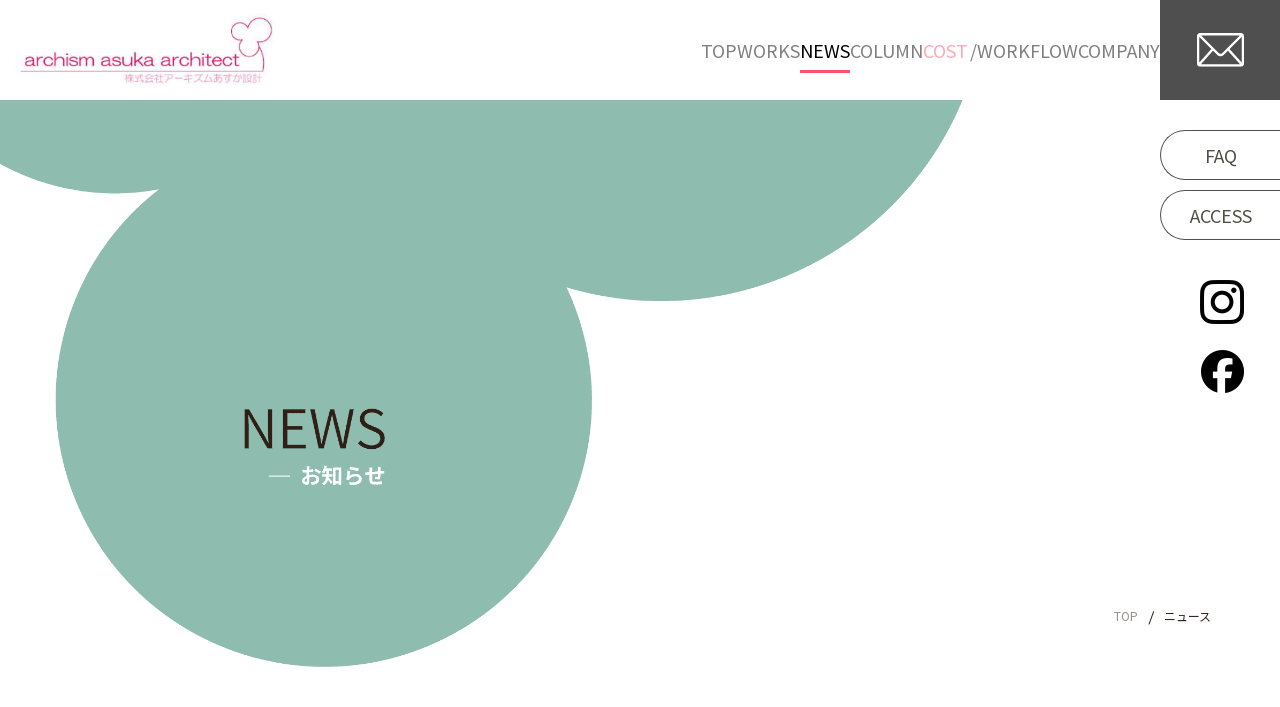

--- FILE ---
content_type: text/html; charset=UTF-8
request_url: https://arasuka.com/news/page/2/
body_size: 5324
content:
<!DOCTYPE html>
<html>

<head prefix="og: https://ogp.me/ns# fb: https://ogp.me/ns/fb# website: https://ogp.me/ns/website#">



  <meta charset="utf-8" />
  <meta http-equiv="X-UA-Compatible" content="IE=edge" />
  <meta name="viewport" content="width=device-width, initial-scale=1.0" />
  <meta name="format-detection" content="email=no,telephone=no,address=no" />


  <link rel="icon" href="/favicon.ico" />
  <link rel="apple-touch-icon-precomposed" href="/apple-touch-icon.png" />

  <meta name='robots' content='max-image-preview:large' />

<!-- SEO SIMPLE PACK 3.2.0 -->
<title>ニュース | Page 2 of 6 | 株式会社アーキズムあすか設計</title>
<meta name="description" content="ニュースの記事一覧ページです。">
<link rel="canonical" href="https://arasuka.com/news/">
<meta property="og:locale" content="ja_JP">
<meta property="og:type" content="website">
<meta property="og:image" content="http://arasuka.com/wp-content/uploads/2022/12/ogp.png">
<meta property="og:title" content="ニュース | Page 2 of 6 | 株式会社アーキズムあすか設計">
<meta property="og:description" content="ニュースの記事一覧ページです。">
<meta property="og:url" content="https://arasuka.com/news/">
<meta property="og:site_name" content="株式会社アーキズムあすか設計">
<!-- / SEO SIMPLE PACK -->

<link rel='stylesheet' id='wp-block-library-css' href='https://arasuka.com/wp-includes/css/dist/block-library/style.min.css' type='text/css' media='all' />
<link rel='stylesheet' id='reset-css' href='https://arasuka.com/common/css/normalize.css' type='text/css' media='all' />
<link rel='stylesheet' id='all-css' href='https://arasuka.com/common/css/common_style.css' type='text/css' media='all' />
<link rel='stylesheet' id='scroll_hint_css-css' href='https://unpkg.com/scroll-hint@1.1.10/css/scroll-hint.css' type='text/css' media='all' />
<link rel='stylesheet' id='news-css' href='https://arasuka.com/wp-content/themes/arasuka/assets/news/css/style.css' type='text/css' media='all' />
<link rel="https://api.w.org/" href="https://arasuka.com/wp-json/" /></head>

<body>


  <div id="wrapper">
    <header>
  <a class="logo" href="/"
    ><img src="/common/img/logo.jpg" alt="株式会社アーキズムあすか設計"
  /></a>
  <div class="spNavTgl sp"><i></i></div>
  <nav>
    <ul>
      <li><a href="/">TOP</a></li>
      <li><a href="/works/">WORKS</a></li>
      <li><a href="/news/">NEWS</a></li>
      <li><a href="/column/">COLUMN</a></li>
      <li>
        <a href="/cost-workflow/"><span>COST</span>/WORKFLOW</a>
      </li>
      <li><a href="/company/">COMPANY</a></li>
    </ul>
    <div class="nav-r">
      <a class="contact ov" href="#contact">
        <img src="/common/img/icn_mail_white.svg" alt="" class="pc" />
        <img src="/common/img/icn_mail_black.svg" alt="" class="sp" />
        <p>CONTACT</p>
      </a>
      <a class="ov" href="/cost-workflow/#cost-workflow03">FAQ</a>
      <a class="ov" href="#footer">ACCESS</a>
      <a
        href="https://www.instagram.com/archism_asuka_architect/"
        target="_blank"
        rel="noopener noreferrer"
        class="ov"
      >
        <img src="/common/img/icn_instagram.png" alt="instagram" class="pc" />
        <img
          src="/common/img/icn_instagram_white.png"
          alt="instagram"
          class="sp"
        />
      </a>
      <a
        href="https://www.facebook.com/profile.php?id=61551567286855"
        target="_blank"
        rel="noopener noreferrer"
        class="ov"
      >
        <img src="/common/img/icn_facebook.png" alt="facebook" class="pc" />
        <img
          src="/common/img/icn_facebook_white.png"
          alt="facebook"
          class="sp"
        />
      </a>
    </div>
  </nav>
</header>

<section class="secTtl_area">
  <h1 class="imgBox">
    <img src="https://arasuka.com/wp-content/themes/arasuka/assets/news/img/news_ttl_pic.png" alt="" alt="NEWS お知らせ" class="pc" />
    <img src="https://arasuka.com/wp-content/themes/arasuka/assets/news/img/news_ttl_pic_sp.png" alt="" alt="NEWS お知らせ" class="sp" />
  </h1>
</section>
<!-- secTtl -->

<div class="breadcrumb_area">
  <div class="inner">
    <nav id="breadcrumb" role="navigation" class="alignwide"><ul itemscope itemtype="https://schema.org/BreadcrumbList" class="breadcrumbs"><li itemprop="itemListElement" itemscope itemtype="https://schema.org/ListItem"><a itemprop="item" href="https://arasuka.com/"><span itemprop="name">TOP</span></a><meta itemprop="position" content="1" /></li><li itemprop="itemListElement" itemscope itemtype="https://schema.org/ListItem"><span itemprop="name">ニュース</span><meta itemprop="position" content="2" /></li></ul></nav>
  </div>
</div>
<!-- breadcrumb_area -->

<div class="category_area">
  <div class="inner">
    <ul class="category_box">
      <li class="category_items act_item">
        <a href="/news/">ALL</a>
      </li>
      <li class="category_items"><a href="https://arasuka.com/news_category/seminar/">セミナー</a></li><li class="category_items"><a href="https://arasuka.com/news_category/recruit/">採用</a></li><li class="category_items"><a href="https://arasuka.com/news_category/intern/">インターン</a></li><li class="category_items"><a href="https://arasuka.com/news_category/design/">設計</a></li><li class="category_items"><a href="https://arasuka.com/news_category/%e3%81%8a%e7%9f%a5%e3%82%89%e3%81%9b/">お知らせ</a></li>    </ul>

  </div>
</div>
<!-- category_area -->

<div class="news_area">
  <div class="inner">


            <!-- 投稿内容 -->
        <div class="news_box" id="1265">
          <div class="ttl_box">
            <div class="data_items">
              <p class="date">2025/04/01</p>
              <p class="cat">採用</p>            </div>
            <h2>採用情報</h2>
          </div>
          <div class="content_box">
            <p>スタッフを随時募集しております。興味のある方は、お気軽にご連絡ください。</p>
<p><img decoding="async" loading="lazy" class="alignnone wp-image-1547 size-large" src="http://arasuka.com/wp-content/uploads/2025/04/採用情報挿絵-2-1024x104.jpg" alt="" width="1024" height="104" srcset="https://arasuka.com/wp-content/uploads/2025/04/採用情報挿絵-2-1024x104.jpg 1024w, https://arasuka.com/wp-content/uploads/2025/04/採用情報挿絵-2-300x30.jpg 300w, https://arasuka.com/wp-content/uploads/2025/04/採用情報挿絵-2-768x78.jpg 768w, https://arasuka.com/wp-content/uploads/2025/04/採用情報挿絵-2-1536x156.jpg 1536w, https://arasuka.com/wp-content/uploads/2025/04/採用情報挿絵-2-2048x208.jpg 2048w" sizes="(max-width: 1024px) 100vw, 1024px" /></p>
<p>【仕事内容】</p>
<p><strong>〇デザイナー（技術職）</strong></p>
<p>・意匠設計　・構造設計　・電気設備設計　・機械設備設計</p>
<p>・現場監理　・積算　・建築診断</p>
<p>(実績や経験量に応じて、上記業務は補助から担当までポジションが変化します。）</p>
<p>&nbsp;</p>
<p><strong>〇事務（一般職）</strong></p>
<p>・書類作成、窓口業務、電話対応など</p>
<p>&nbsp;</p>
<p>【資格】</p>
<p><strong>〇デザイナー（技術職）</strong></p>
<p>・専門学校、大学の建築学科卒業（面接時、卒業見込みで結構です。）</p>
<p>・設計業務において3年以上の経験を有する方（有資格者優遇いたします。）</p>
<p>&nbsp;</p>
<p><strong>〇事務（一般職）</strong></p>
<p>・特になし</p>
<p>&nbsp;</p>
<p>【勤務時間】</p>
<p>8:00～17:15</p>
<p>(昼休み　12:00～13:30)</p>
<p>※短期間就労制度あり（就業時間の相談可）</p>
<p>&nbsp;</p>
<p>【休日】</p>
<p>土曜（例外日あり）・日曜・祝日</p>
<p>&nbsp;</p>
<p>【福利厚生】</p>
<p>健康保険、雇用保険、労災保険、厚生年金保険</p>
<p>短時間就労制度、育児・介護制度、退職金積立制度など</p>
<p>&nbsp;</p>
<p>【応募方法】</p>
<p>まずはお気軽にご連絡ください。面談の日程を調整しましょう。</p>
<p><img decoding="async" loading="lazy" class="alignnone wp-image-1548 size-large" src="http://arasuka.com/wp-content/uploads/2025/04/名称未設定2-2-1024x344.jpg" alt="" width="1024" height="344" srcset="https://arasuka.com/wp-content/uploads/2025/04/名称未設定2-2-1024x344.jpg 1024w, https://arasuka.com/wp-content/uploads/2025/04/名称未設定2-2-300x101.jpg 300w, https://arasuka.com/wp-content/uploads/2025/04/名称未設定2-2-768x258.jpg 768w, https://arasuka.com/wp-content/uploads/2025/04/名称未設定2-2-1536x516.jpg 1536w, https://arasuka.com/wp-content/uploads/2025/04/名称未設定2-2-2048x688.jpg 2048w" sizes="(max-width: 1024px) 100vw, 1024px" /></p>
<p>&nbsp;</p>
          </div>
        </div>
              <!-- 投稿内容 -->
        <div class="news_box" id="1405">
          <div class="ttl_box">
            <div class="data_items">
              <p class="date">2025/01/10</p>
              <p class="cat">お知らせ</p>            </div>
            <h2>設計費用の価格改定について</h2>
          </div>
          <div class="content_box">
            <p>令和7年4月からの基準法改正に伴い、当社の設計費用の価格改定を行います。</p>
<p>詳細についてはこちらのホームページにて追って掲載いたします。</p>
<p>&nbsp;</p>
<p>▽条例改正概要</p>
<p><img decoding="async" loading="lazy" class="alignnone wp-image-1406 size-full" src="http://arasuka.com/wp-content/uploads/2025/01/基準法改正-scaled.jpg" alt="" width="2560" height="1922" srcset="https://arasuka.com/wp-content/uploads/2025/01/基準法改正-scaled.jpg 2560w, https://arasuka.com/wp-content/uploads/2025/01/基準法改正-300x225.jpg 300w, https://arasuka.com/wp-content/uploads/2025/01/基準法改正-1024x769.jpg 1024w, https://arasuka.com/wp-content/uploads/2025/01/基準法改正-768x576.jpg 768w, https://arasuka.com/wp-content/uploads/2025/01/基準法改正-1536x1153.jpg 1536w, https://arasuka.com/wp-content/uploads/2025/01/基準法改正-2048x1537.jpg 2048w" sizes="(max-width: 2560px) 100vw, 2560px" /></p>
<p>&nbsp;</p>
<p>▽PDF</p>
<p><a href="http://arasuka.com/wp-content/uploads/2025/01/条例改正概要.pdf">条例改正概要</a></p>
<p><a href="http://arasuka.com/wp-content/uploads/2025/01/手数料改正一覧表.pdf">手数料改正一覧表</a></p>
          </div>
        </div>
              <!-- 投稿内容 -->
        <div class="news_box" id="1401">
          <div class="ttl_box">
            <div class="data_items">
              <p class="date">2025/01/07</p>
              <p class="cat">お知らせ</p>            </div>
            <h2>新年のご挨拶〖2025〗</h2>
          </div>
          <div class="content_box">
            <p>新年明けましておめでとうございます。</p>
<p>旧年中の感謝と共に新年を迎えることができました。</p>
<p>本年もどうぞよろしくお願い致します。</p>
<p>&nbsp;</p>
<p style="text-align: right;">株式会社アーキズムあすか設計</p>
<p>&nbsp;</p>
<p><img decoding="async" loading="lazy" class="aligncenter wp-image-1403 size-medium" src="http://arasuka.com/wp-content/uploads/2025/01/PXL_20250104_022206219-300x300.jpg" alt="" width="300" height="300" srcset="https://arasuka.com/wp-content/uploads/2025/01/PXL_20250104_022206219-300x300.jpg 300w, https://arasuka.com/wp-content/uploads/2025/01/PXL_20250104_022206219-1024x1024.jpg 1024w, https://arasuka.com/wp-content/uploads/2025/01/PXL_20250104_022206219-150x150.jpg 150w, https://arasuka.com/wp-content/uploads/2025/01/PXL_20250104_022206219-768x768.jpg 768w, https://arasuka.com/wp-content/uploads/2025/01/PXL_20250104_022206219-1536x1536.jpg 1536w, https://arasuka.com/wp-content/uploads/2025/01/PXL_20250104_022206219.jpg 1721w" sizes="(max-width: 300px) 100vw, 300px" /></p>
          </div>
        </div>
              <!-- 投稿内容 -->
        <div class="news_box" id="1399">
          <div class="ttl_box">
            <div class="data_items">
              <p class="date">2024/12/27</p>
              <p class="cat">お知らせ</p>            </div>
            <h2>冬季休業のお知らせ</h2>
          </div>
          <div class="content_box">
            <p>弊社の冬季休業について以下のとおりご案内申し上げます。</p>
<p>&nbsp;</p>
<p><strong>-休業期間-</strong></p>
<p><strong>12月27日（金）～1月5日（日）</strong></p>
<p>&nbsp;</p>
<p>なお、1月６日（月）より通常営業いたします。</p>
<p>本年中は大変お世話になりました。来年も引き続きよろしくお願いいたします。</p>
          </div>
        </div>
          



      </div>

  <div class="pagination_area">
    <div class="pagination_box">
      
	<nav class="navigation pagination" aria-label="投稿">
		<h2 class="screen-reader-text">投稿ナビゲーション</h2>
		<div class="nav-links"><a class="prev page-numbers" href="https://arasuka.com/news/"></a>
<a class="page-numbers" href="https://arasuka.com/news/">1</a>
<span aria-current="page" class="page-numbers current">2</span>
<a class="page-numbers" href="https://arasuka.com/news/page/3/">3</a>
<span class="page-numbers dots">&hellip;</span>
<a class="page-numbers" href="https://arasuka.com/news/page/6/">6</a>
<a class="next page-numbers" href="https://arasuka.com/news/page/3/"></a></div>
	</nav>    </div>
  </div>

</div>

<footer id="footer">
  <div class="cntWrap">
    <div class="pic pc"><img src="/common/img/footer_pic.jpg" alt="" /></div>
    <div class="cntBox">
      <div class="access">
        <div class="ttl">
          <p>ACCESS<span>アクセス</span></p>
        </div>
        <div class="cnt">
          <iframe
            src="https://www.google.com/maps/embed?pb=!1m18!1m12!1m3!1d3211.8811541635832!2d139.0605593157415!3d36.38787098003561!2m3!1f0!2f0!3f0!3m2!1i1024!2i768!4f13.1!3m3!1m2!1s0x601ef31f49da6e3f%3A0xeb19347c82716300!2z44ix44Ki44O844Kt44K644Og44GC44GZ44GL6Kit6KiI!5e0!3m2!1sja!2sjp!4v1668735339216!5m2!1sja!2sjp"
            width="600"
            height="450"
            style="border: 0"
            allowfullscreen=""
            loading="lazy"
            referrerpolicy="no-referrer-when-downgrade"
          ></iframe>
          <address>
            <dl>
              <dt>住所</dt>
              <dd>〒371-0026<br />群馬県前橋市大手町2-18-12</dd>
            </dl>
          </address>
          <div class="cntWrap">
            <dl>
              <dt>電車でお越しの場合</dt>
              <dd>JR新前橋駅 北口より徒歩20分、タクシーで約7分</dd>
            </dl>
            <dl>
              <dt>車でお越しの場合</dt>
              <dd>前橋ICから3㎞ 約8分<br />※1Fピロティ駐車場に駐車してください。</dd>
            </dl>
          </div>
        </div>
      </div>
      <div id="contact">
        <div class="ttl">
          <p>CONTACT<span>お問い合わせ</span></p>
        </div>
        <div class="cnt">
          <p>お気軽にお問い合せ下さい</p>
          <div class="link">
            <ul>
              <li>
                <a href="tel:027-223-7783">
                  <p><span>027-223-7783</span><br />(FAX 027-224-5800)</p>
                  <img src="/common/img/icn_tel.png" alt="" />
                </a>
              </li>
              <li class="">
                <a href="https://docs.google.com/forms/d/1UxdOSxDKHE6HW1eA-HFkmUcwL76PLp_PenUtgjatDHQ" target="_blank" rel="noopener noreferrer">
                  <p>メールフォームは<br />こちらから</p>
                  <img src="/common/img/icn_mail.png" alt="" />
                </a>
              </li>
            </ul>
          </div>
        </div>
      </div>
    </div>
  </div>
  <small>&copy;2022&emsp;ARCHISM ASUKA ARCHITECT</small>
</footer>

</div>

<script type='text/javascript' src='https://ajax.googleapis.com/ajax/libs/jquery/3.6.0/jquery.min.js' id='jquery-js'></script>
<script type='text/javascript' src='https://arasuka.com/common/js/script.js' id='all-js'></script>
<script type='text/javascript' src='https://unpkg.com/scroll-hint@1.1.10/js/scroll-hint.js' id='scroll-hint-js'></script>
<script type='text/javascript' src='https://arasuka.com/wp-content/themes/arasuka/assets/news/js/script.js' id='news-js'></script>
</body>

</html>

--- FILE ---
content_type: text/css
request_url: https://arasuka.com/common/css/common_style.css
body_size: 3514
content:
@media screen and (max-width: 768px) {
 .pc {
  display: none !important;
 }
}

@media screen and (min-width: 769px) {
 .sp {
  display: none !important;
 }
}

.ov {
 -webkit-transition: opacity 0.3s;
 transition: opacity 0.3s;
}
.ov:hover {
 opacity: 0.8;
}

.staticBody {
 overflow: hidden;
}

#wrapper {
 padding-top: 100px;
}
@media screen and (min-width: 769px) {
 #wrapper {
  min-width: 1100px;
 }
}
@media screen and (max-width: 768px) {
 #wrapper {
  padding-top: 80px;
 }
}

header {
 display: -webkit-box;
 display: -ms-flexbox;
 display: flex;
 position: fixed;
 top: 0;
 left: 0;
 z-index: 9999;
 width: 100%;
 justify-content: space-between;
 align-items: center;
 padding-left: 15px;
 background-color: #ffffff;

 -webkit-box-align: center;
 -ms-flex-align: center;
 -webkit-box-pack: justify;
 -ms-flex-pack: justify;
}
@media screen and (max-width: 768px) {
 header {
  height: 80px;
 }
}
header a.logo img {
 height: 75px;
}
@media screen and (max-width: 1000px) {
 header a.logo img {
  height: 65px;
 }
}
@media screen and (max-width: 930px) {
 header a.logo img {
  height: 60px;
 }
}
@media screen and (max-width: 768px) {
 header a.logo img {
  height: 50px;
 }
}
header .spNavTgl {
 display: -webkit-box;
 display: -ms-flexbox;
 display: flex;
 position: relative;
 z-index: 9;
 width: 80px;
 height: 80px;
 justify-content: center;
 align-items: center;

 -webkit-box-pack: center;
 -ms-flex-pack: center;
 -webkit-box-align: center;
 -ms-flex-align: center;
}
header .spNavTgl.ex i {
 background-color: #4f4f4f;
}
header .spNavTgl.ex i::before,header .spNavTgl.ex i::after {
 background-color: #ffffff;
}
header .spNavTgl.ex i::before {
 top: 0;
 transform: rotate(40deg);

 -webkit-transform: rotate(40deg);
}
header .spNavTgl.ex i::after {
 bottom: 0;
 transform: rotate(-40deg);

 -webkit-transform: rotate(-40deg);
}
header .spNavTgl.ex +nav {
 transform: translateX(0);

 -webkit-transform: translateX(0);
}
header .spNavTgl i {
 position: relative;
}
header .spNavTgl i,header .spNavTgl i::before,header .spNavTgl i::after {
 width: 40px;
 height: 2px;
 border-radius: 2px;
 background-color: #000000;
}
header .spNavTgl i::before,header .spNavTgl i::after {
 content: "";
 position: absolute;
 left: 0;
}
header .spNavTgl i::before {
 top: -15px;
}
header .spNavTgl i::after {
 bottom: -15px;
}
header nav {
 display: -webkit-box;
 display: -ms-flexbox;
 display: flex;
 justify-content: flex-end;
 align-items: center;
 gap: 30px 40px;
 font-size: 18px;

 -webkit-box-pack: end;
 -ms-flex-pack: end;
 -webkit-box-align: center;
 -ms-flex-align: center;
}
@media screen and (max-width: 1000px) {
 header nav {
  gap: 30px;
 }
}
@media screen and (max-width: 768px) {
 header nav {
  display: -webkit-box;
  display: -ms-flexbox;
  display: flex;
  position: absolute;
  top: 0;
  left: 0;
  width: 100%;
  height: 100vh;
  overflow: auto;
  flex-direction: column;
  justify-content: flex-start;
  align-items: flex-start;
  padding: 80px 10% 0;
  background-color: #4f4f4f;
  transform: translateX(100%);

  -webkit-box-orient: vertical;
  -webkit-box-direction: normal;
  -ms-flex-direction: column;
  -webkit-box-pack: start;
  -ms-flex-pack: start;
  -webkit-box-align: start;
  -ms-flex-align: start;
  -webkit-transform: translateX(100%);
 }
}
header nav ul {
 display: -webkit-box;
 display: -ms-flexbox;
 display: flex;
 justify-content: flex-start;
 align-items: center;
 gap: 0 45px;

 -webkit-box-pack: start;
 -ms-flex-pack: start;
 -webkit-box-align: center;
 -ms-flex-align: center;
}
@media screen and (max-width: 1200px) {
 header nav ul {
  gap: 0 35px;
 }
}
@media screen and (max-width: 1100px) {
 header nav ul {
  gap: 0 30px;
 }
}
@media screen and (max-width: 1000px) {
 header nav ul {
  gap: 0 25px;
 }
}
@media screen and (max-width: 930px) {
 header nav ul {
  gap: 0 20px;
 }
}
@media screen and (max-width: 768px) {
 header nav ul {
  width: 100%;
  flex-direction: column;

  -webkit-box-orient: vertical;
  -webkit-box-direction: normal;
  -ms-flex-direction: column;
 }
}
header nav ul li {
 position: relative;
}
header nav ul li a {
 opacity: 0.5;
}
@media screen and (max-width: 1100px) {
 header nav ul li a {
  font-size: 16px;
 }
}
@media screen and (max-width: 930px) {
 header nav ul li a {
  font-size: 15px;
 }
}
@media screen and (max-width: 768px) {
 header nav ul li a {
  display: -webkit-box;
  display: -ms-flexbox;
  display: flex;
  height: 70px;
  align-items: center;
  color: #ffffff;
  opacity: 1;
  font-weight: bold;
  font-size: 20px;

  -webkit-box-align: center;
  -ms-flex-align: center;
 }
}
header nav ul li a span {
 display: inline-block;
 margin-right: 2px;
 color: #ff5069;
}
@media screen and (max-width: 768px) {
 header nav ul li a span {
  font-weight: 600;
 }
}
header nav ul li a.current_nav {
 opacity: 1;
}
header nav ul li a.current_nav::after {
 width: 100%;
}
@media screen and (min-width: 769px) {
 header nav ul li a {
  position: relative;
  -webkit-transition: all 0.3s ease;
  transition: all 0.3s ease;
 }
 header nav ul li a::after {
  content: "";
  display: block;
  position: absolute;
  bottom: -10px;
  left: 0;
  width: 0;
  border-top: 3px solid #ff5069;
  -webkit-transition: all 0.3s ease;
  transition: all 0.3s ease;
 }
 header nav ul li a:hover {
  opacity: 1;
 }
 header nav ul li a:hover::after {
  width: 100%;
 }
}
@media screen and (max-width: 768px) {
 header nav ul li {
  width: 100%;
  border-bottom: solid 1px rgba(255, 255, 255, 0.3);
 }
 header nav ul li::before {
  content: "";
  display: block;
  position: absolute;
  bottom: -1px;
  left: 0;
  width: 20px;
  border-top: 1px solid #ff5069;
 }
}
header nav .nav-r {
 position: relative;
}
@media screen and (max-width: 768px) {
 header nav .nav-r {
  display: -webkit-box;
  display: -ms-flexbox;
  display: flex;
  width: 100%;
  flex-wrap: wrap;
  justify-content: center;
  gap: 30px 0;

  -webkit-box-pack: center;
  -ms-flex-pack: center;
  -ms-flex-wrap: wrap;
 }
}
header nav .nav-r a.contact {
 display: -webkit-box;
 display: -ms-flexbox;
 display: flex;
 width: 120px;
 height: 100px;
 flex-direction: column;
 justify-content: center;
 align-items: center;
 color: #ffffff;
 background-color: #4f4f4f;

 -webkit-box-orient: vertical;
 -webkit-box-direction: normal;
 -ms-flex-direction: column;
 -webkit-box-pack: center;
 -ms-flex-pack: center;
 -webkit-box-align: center;
 -ms-flex-align: center;
}
@media screen and (max-width: 768px) {
 header nav .nav-r a.contact {
  width: 80%;
  max-width: 280px;
  height: 60px;
  flex-direction: row;
  order: 3;
  column-gap: 10px;
  border-radius: 30px;
  color: #301f17;
  background-color: #ffffff;
  font-weight: bold;

  -webkit-box-ordinal-group: 4;
  -ms-flex-order: 3;
  -webkit-box-orient: horizontal;
  -webkit-box-direction: normal;
  -ms-flex-direction: row;
  -webkit-column-gap: 10px;
  -moz-column-gap: 10px;
 }
}
header nav .nav-r a.contact p {
 display: none;
}
@media screen and (max-width: 768px) {
 header nav .nav-r a.contact p {
  display: block;
  font-weight: 500;
 }
}
header nav .nav-r a.contact img {
 width: 47px;
 height: auto;
}
@media screen and (max-width: 768px) {
 header nav .nav-r a.contact img {
  width: 24px;
 }
}
header nav .nav-r a.contact ~a {
 display: -webkit-box;
 display: -ms-flexbox;
 display: flex;
 width: 120px;
 height: 50px;
 justify-content: center;
 align-items: center;
 border: 1px solid #4f4f4f;
 border-right: none;
 border-radius: 25px 0 0 25px;
 color: #4f4f44;
 background-color: #ffffff;

 -webkit-box-pack: center;
 -ms-flex-pack: center;
 -webkit-box-align: center;
 -ms-flex-align: center;
}
@media screen and (min-width: 769px) {
 header nav .nav-r a.contact ~a {
  position: absolute;
  right: 0;
 }
 header nav .nav-r a.contact ~a:nth-of-type(2) {
  top: 130px;
 }
 header nav .nav-r a.contact ~a:nth-of-type(3) {
  top: 190px;
 }
 header nav .nav-r a.contact ~a:nth-of-type(4) {
  top: 280px;
  right: 30%;
  width: auto;
  height: auto;
  border: none;
  background: none;
  -webkit-transition: all 0.3s;
  transition: all 0.3s;
 }
 header nav .nav-r a.contact ~a:nth-of-type(4):hover {
  opacity: 0.5;
 }
 header nav .nav-r a.contact ~a:nth-of-type(4) img {
  width: 44px;
  height: auto;
 }
 header nav .nav-r a.contact ~a:nth-child(5) {
  top: 350px;
  right: 30%;
  width: auto;
  height: auto;
  border: none;
  background: none;
  -webkit-transition: all 0.3s;
  transition: all 0.3s;
 }
 header nav .nav-r a.contact ~a:nth-child(5):hover {
  opacity: 0.5;
 }
 header nav .nav-r a.contact ~a:nth-child(5) img {
  width: 43px;
  height: auto;
 }
}
@media screen and (max-width: 768px) {
 header nav .nav-r a.contact ~a {
  width: 50%;
  height: 30px;
  border: none;
  color: #ffffff;
  background: none;
  font-weight: bold;
  font-size: 20px;
 }
 header nav .nav-r a.contact ~a:nth-of-type(2) {
  border-right: solid 1px rgba(255, 255, 255, 0.3);
 }
 header nav .nav-r a.contact ~a:nth-of-type(4) {
  position: absolute;
  right: 0;
  bottom: -50%;
  width: auto;
  transform: translateY(100%);

  -webkit-transform: translateY(100%);
 }
 header nav .nav-r a.contact ~a:nth-of-type(4) img {
  width: 32px;
 }
 header nav .nav-r a.contact ~a:nth-of-type(5) {
  position: absolute;
  right: 60px;
  bottom: -50%;
  width: auto;
  transform: translateY(100%);

  -webkit-transform: translateY(100%);
 }
 header nav .nav-r a.contact ~a:nth-of-type(5) img {
  width: 33px;
 }
}

section.secWrap {
 width: 100%;
 max-width: 1500px;
 margin-right: auto;
 margin-left: auto;
}
section .inner {
 width: 90%;
 max-width: 1200px;
 margin: 0 auto;
}
section.secTtl_area {
 position: relative;
 width: 100%;
 max-width: 1500px;
 height: auto;
 margin: 0 auto;
}

.breadcrumb_area {
 margin: -80px auto -10px;
}
@media screen and (max-width: 768px) {
 .breadcrumb_area {
  margin: -50px auto 0;
 }
}
.breadcrumb_area .inner {
 width: 90%;
 max-width: 1200px;
 margin: 0 auto;
}
.breadcrumb_area .inner ul {
 display: -webkit-box;
 display: -ms-flexbox;
 display: flex;
 width: 100%;
 height: auto;
 flex-wrap: wrap;
 justify-content: flex-end;
 align-items: center;
 padding: 20px 0;

 -webkit-box-align: center;
 -ms-flex-align: center;
 -ms-flex-wrap: wrap;
 -webkit-box-pack: end;
 -ms-flex-pack: end;
}
@media screen and (max-width: 768px) {
 .breadcrumb_area .inner ul {
  padding: 15px 0;
 }
}
.breadcrumb_area .inner ul li {
 display: -webkit-box;
 display: -ms-flexbox;
 display: flex;
 position: relative;
 justify-content: flex-start;
 align-items: center;

 -webkit-box-align: center;
 -ms-flex-align: center;
 -webkit-box-pack: start;
 -ms-flex-pack: start;
}
.breadcrumb_area .inner ul li:after {
 content: "";
 display: -webkit-inline-box;
 display: -ms-inline-flexbox;
 display: inline-flex;
 width: 5px;
 height: 14px;
 justify-content: center;
 align-items: center;
 margin: 0 12px -2px 8px;
 border-left: 1px solid #301f17;
 transform: rotate(-160deg);

 -webkit-box-align: center;
 -ms-flex-align: center;
 -webkit-box-pack: center;
 -ms-flex-pack: center;
 -webkit-transform: rotate(-160deg);
}
.breadcrumb_area .inner ul li:last-child:after {
 content: "";
 margin: 0;
 border: none;
}
.breadcrumb_area .inner ul li a {
 display: -webkit-inline-box;
 display: -ms-inline-flexbox;
 display: inline-flex;
 color: #301f17;
 opacity: 0.5;
 font-size: 12px;
}
.breadcrumb_area .inner ul li a span {
 display: inline-block;
}
.breadcrumb_area .inner ul li a:hover {
 text-decoration: underline;
}
.breadcrumb_area .inner ul li a::after {
 content: ".";
 display: inline-block;
 width: 0;
 color: transparent;
 pointer-events: none;
}
.breadcrumb_area .inner ul li:last-child span {
 color: #301f17;
 opacity: 1;
 font-size: 12px;
}

.category_area {
 display: -webkit-box;
 display: -ms-flexbox;
 display: flex;
 width: 90%;
 height: auto;
 justify-content: center;
 align-items: center;
 margin: 120px auto 0;

 -webkit-box-pack: center;
 -ms-flex-pack: center;
 -webkit-box-align: center;
 -ms-flex-align: center;
}
@media screen and (max-width: 768px) {
 .category_area {
  margin: 0 auto;
 }
}
.category_area .inner {
 overflow: auto;
 margin: 0 auto;
 padding: 60px 0 0;
}
.category_area .inner::-webkit-scrollbar {
 width: 100%;
 height: 2px;
}
.category_area .inner::-webkit-scrollbar-track {
 background-color: #c6c6c6;
}
.category_area .inner::-webkit-scrollbar-thumb {
 background-color: #ff5069;
}
.category_area .inner ul {
 display: -webkit-box;
 display: -ms-flexbox;
 display: flex;
 justify-content: flex-start;
 align-items: center;
 padding-bottom: 10px;

 -webkit-box-pack: start;
 -ms-flex-pack: start;
 -webkit-box-align: center;
 -ms-flex-align: center;
}
.category_area .inner ul li {
 display: -webkit-box;
 display: -ms-flexbox;
 display: flex;
 width: auto;
 justify-content: center;
 align-items: center;
 padding: 0 40px;

 -webkit-box-pack: center;
 -ms-flex-pack: center;
 -webkit-box-align: center;
 -ms-flex-align: center;
}
.category_area .inner ul li:nth-child(n+2) {
 border-left: 1px solid #c6c6c6;
}
.category_area .inner ul li a {
 display: -webkit-box;
 display: -ms-flexbox;
 display: flex;
 width: 100%;
 height: auto;
 justify-content: center;
 align-items: center;
 color: #301f17;
 font-size: 18px;
 white-space: nowrap;
 -webkit-transition: all 0.3s;
 transition: all 0.3s;

 -webkit-box-pack: center;
 -ms-flex-pack: center;
 -webkit-box-align: center;
 -ms-flex-align: center;
}
@media screen and (max-width: 768px) {
 .category_area .inner ul li a {
  font-size: 14px;
 }
}
.category_area .inner ul li a:hover {
 color: #ff5069;
}
.category_area .inner ul li.act_item {
 position: relative;
}
.category_area .inner ul li.act_item:before {
 content: "";
 position: absolute;
 top: -15px;
 left: 50%;
 width: 6px;
 height: 6px;
 border-radius: 50%;
 background: #ff5069;
 transform: translateX(-50%);

 -webkit-transform: translateX(-50%);
}
.category_area .inner ul li.act_item a {
 color: #ff5069;
}

footer {
 display: -webkit-box;
 display: -ms-flexbox;
 display: flex;
 width: 100%;
 flex-wrap: wrap;
 justify-content: center;
 border-top: 2px solid #ff5069;
 background-color: #4f4f4f;

 -webkit-box-pack: center;
 -ms-flex-pack: center;
 -ms-flex-wrap: wrap;
}
footer >.cntWrap {
 display: -webkit-box;
 display: -ms-flexbox;
 display: flex;
 width: 100%;
 max-width: 1500px;
 gap: 0 50px;
}
@media screen and (min-width: 769px) {
 footer >.cntWrap {
  padding-right: 30px;
 }
}
footer >.cntWrap .pic {
 width: 350px;
}
footer >.cntWrap .pic img {
 width: 100%;
 height: 100%;
 object-fit: cover;

 -o-object-fit: cover;
}
footer >.cntWrap .cntBox {
 width: calc(100% - 350px);
 max-width: 950px;
 padding: 60px 0;
}
@media screen and (max-width: 768px) {
 footer >.cntWrap .cntBox {
  width: 100%;
  padding: 28px 5%;
 }
}
footer >.cntWrap .cntBox .access,footer >.cntWrap .cntBox #contact {
 display: -webkit-box;
 display: -ms-flexbox;
 display: flex;
 justify-content: space-between;
 align-items: center;

 -webkit-box-align: center;
 -ms-flex-align: center;
 -webkit-box-pack: justify;
 -ms-flex-pack: justify;
}
@media screen and (max-width: 768px) {
 footer >.cntWrap .cntBox .access,footer >.cntWrap .cntBox #contact {
  flex-direction: column;
  align-items: flex-start;

  -webkit-box-orient: vertical;
  -webkit-box-direction: normal;
  -ms-flex-direction: column;
  -webkit-box-align: start;
  -ms-flex-align: start;
 }
}
footer >.cntWrap .cntBox .ttl {
 display: -webkit-box;
 display: -ms-flexbox;
 display: flex;
 justify-content: flex-start;

 -webkit-box-pack: start;
 -ms-flex-pack: start;
}
@media screen and (min-width: 769px) {
 footer >.cntWrap .cntBox .ttl {
  width: 235px;
 }
}
@media screen and (max-width: 768px) {
 footer >.cntWrap .cntBox .ttl {
  margin-bottom: 24px;
 }
}
footer >.cntWrap .cntBox .ttl p {
 display: -webkit-box;
 display: -ms-flexbox;
 display: flex;
 line-height: 1;
 flex-direction: column;
 align-items: flex-end;
 gap: 10px 0;
 color: #ffffff;
 font-weight: bold;
 font-size: 40px;

 -webkit-box-orient: vertical;
 -webkit-box-direction: normal;
 -ms-flex-direction: column;
 -webkit-box-align: end;
 -ms-flex-align: end;
}
@media screen and (max-width: 768px) {
 footer >.cntWrap .cntBox .ttl p {
  gap: 8px 0;
  font-size: 22px;
 }
}
footer >.cntWrap .cntBox .ttl p span {
 display: -webkit-box;
 display: -ms-flexbox;
 display: flex;
 justify-content: flex-end;
 align-items: center;
 gap: 0 10px;
 font-weight: inherit;
 font-size: 20px;

 -webkit-box-pack: end;
 -ms-flex-pack: end;
 -webkit-box-align: center;
 -ms-flex-align: center;
}
@media screen and (max-width: 768px) {
 footer >.cntWrap .cntBox .ttl p span {
  font-size: 14px;
 }
}
footer >.cntWrap .cntBox .ttl p span::before {
 content: "";
 width: 20px;
 border-bottom: 1px solid #ffffff;
}
footer >.cntWrap .cntBox .cnt {
 width: calc(100% - 235px);
 color: #ffffff;
}
@media screen and (max-width: 768px) {
 footer >.cntWrap .cntBox .cnt {
  width: 100%;
 }
}
footer >.cntWrap .cntBox .access {
 margin-bottom: 40px;
 padding-bottom: 40px;
 border-bottom: 1px solid rgba(255, 255, 255, 0.3);
}
@media screen and (max-width: 768px) {
 footer >.cntWrap .cntBox .access {
  margin-bottom: 15px;
  padding-bottom: 15px;
 }
}
footer >.cntWrap .cntBox .access .cnt {
 display: -webkit-box;
 display: -ms-flexbox;
 display: flex;
 flex-direction: column;
 align-items: flex-start;
 gap: 30px 0;

 -webkit-box-orient: vertical;
 -webkit-box-direction: normal;
 -ms-flex-direction: column;
 -webkit-box-align: start;
 -ms-flex-align: start;
}
@media screen and (max-width: 768px) {
 footer >.cntWrap .cntBox .access .cnt {
  gap: 18px 0;
 }
}
footer >.cntWrap .cntBox .access .cnt iframe {
 display: block;
 width: 100%;
 height: 300px;
 border-radius: 20px;
}
@media screen and (max-width: 768px) {
 footer >.cntWrap .cntBox .access .cnt iframe {
  height: 260px;
  border-radius: 15px;
 }
}
@media screen and (min-width: 769px) {
 footer >.cntWrap .cntBox .access .cnt address {
  font-size: 18px;
 }
}
footer >.cntWrap .cntBox .access .cnt address dl {
 display: -webkit-box;
 display: -ms-flexbox;
 display: flex;
}
footer >.cntWrap .cntBox .access .cnt address dl dt {
 width: 60px;
}
@media screen and (max-width: 768px) {
 footer >.cntWrap .cntBox .access .cnt address dl dt {
  width: 40px;
 }
}
footer >.cntWrap .cntBox .access .cnt address dl dd {
 width: calc(100% - 60px);
}
@media screen and (max-width: 768px) {
 footer >.cntWrap .cntBox .access .cnt address dl dd {
  width: calc(100% - 40px);
 }
}
footer >.cntWrap .cntBox .access .cnt .cntWrap {
 display: -webkit-box;
 display: -ms-flexbox;
 display: flex;
 justify-content: space-between;
 align-items: flex-start;
 gap: 0 20px;
 padding-left: 60px;
 font-size: 14px;

 -webkit-box-align: start;
 -ms-flex-align: start;
 -webkit-box-pack: justify;
 -ms-flex-pack: justify;
}
@media screen and (max-width: 768px) {
 footer >.cntWrap .cntBox .access .cnt .cntWrap {
  padding-left: 40px;
 }
}
footer >.cntWrap .cntBox .access .cnt .cntWrap dl dt {
 display: -webkit-box;
 display: -ms-flexbox;
 display: flex;
 width: 140px;
 height: 30px;
 justify-content: center;
 align-items: center;
 margin-bottom: 3px;
 border: 1px solid #ffffff;

 -webkit-box-pack: center;
 -ms-flex-pack: center;
 -webkit-box-align: center;
 -ms-flex-align: center;
}
footer >.cntWrap .cntBox #contact .cnt >p {
 margin-bottom: 20px;
}
@media screen and (max-width: 768px) {
 footer >.cntWrap .cntBox #contact .cnt >p {
  margin-bottom: 16px;
 }
}
footer >.cntWrap .cntBox #contact .cnt .link {
 display: -webkit-box;
 display: -ms-flexbox;
 display: flex;
 justify-content: space-between;
 align-items: center;
 gap: 20px;

 -webkit-box-align: center;
 -ms-flex-align: center;
 -webkit-box-pack: justify;
 -ms-flex-pack: justify;
}
@media screen and (max-width: 768px) {
 footer >.cntWrap .cntBox #contact .cnt .link {
  align-items: flex-end;

  -webkit-box-align: end;
  -ms-flex-align: end;
 }
}
footer >.cntWrap .cntBox #contact .cnt .link ul {
 display: -webkit-box;
 display: -ms-flexbox;
 display: flex;
 width: calc(100% - 70px);
 flex-wrap: wrap;
 gap: 20px;

 -ms-flex-wrap: wrap;
}
@media screen and (max-width: 768px) {
 footer >.cntWrap .cntBox #contact .cnt .link ul {
  width: calc(100% - 50px);
  max-width: 280px;
  flex-direction: column;

  -webkit-box-orient: vertical;
  -webkit-box-direction: normal;
  -ms-flex-direction: column;
 }
}
footer >.cntWrap .cntBox #contact .cnt .link ul li:nth-child(2) a {
 -webkit-transition: all 0.3s;
 transition: all 0.3s;
}
footer >.cntWrap .cntBox #contact .cnt .link ul li:nth-child(2) a:hover {
 opacity: 0.75 !important;
}
@media screen and (min-width: 769px) {
 footer >.cntWrap .cntBox #contact .cnt .link ul li {
  width: 48%;
  max-width: 300px;
 }
 footer >.cntWrap .cntBox #contact .cnt .link ul li:nth-of-type(1) a {
  pointer-events: none;
 }
}
@media screen and (max-width: 1220px) {
 footer >.cntWrap .cntBox #contact .cnt .link ul li {
  width: 100%;
 }
}
footer >.cntWrap .cntBox #contact .cnt .link ul li a {
 display: -webkit-box;
 display: -ms-flexbox;
 display: flex;
 width: 100%;
 height: 100px;
 justify-content: center;
 align-items: center;
 gap: 0 10px;
 border-radius: 10px;
 color: #301f17;
 background-color: #ffffff;

 -webkit-box-pack: center;
 -ms-flex-pack: center;
 -webkit-box-align: center;
 -ms-flex-align: center;
}
@media screen and (max-width: 768px) {
 footer >.cntWrap .cntBox #contact .cnt .link ul li a {
  width: 100%;
  height: 80px;
 }
}
footer >.cntWrap .cntBox #contact .cnt .link ul li a p {
 text-align: center;
}
footer >.cntWrap .cntBox #contact .cnt .link ul li a p span {
 font-size: 22px;
}
@media screen and (max-width: 768px) {
 footer >.cntWrap .cntBox #contact .cnt .link ul li a img {
  width: 50px;
 }
}
@media screen and (min-width: 769px) {
 footer >.cntWrap .cntBox #contact .cnt .link >a {
  min-width: 50px;
 }
}
@media screen and (max-width: 768px) {
 footer >.cntWrap .cntBox #contact .cnt .link >a {
  width: 30px;
  margin: 0 0 0 auto;
 }
}
footer small {
 display: -webkit-box;
 display: -ms-flexbox;
 display: flex;
 width: 100%;
 height: 40px;
 justify-content: center;
 align-items: center;
 color: #ffffff;
 background-color: #000000;
 font-size: 12px;

 -webkit-box-pack: center;
 -ms-flex-pack: center;
 -webkit-box-align: center;
 -ms-flex-align: center;
}
/*# sourceMappingURL=common_style.css.map */


--- FILE ---
content_type: text/css
request_url: https://arasuka.com/wp-content/themes/arasuka/assets/news/css/style.css
body_size: 1325
content:
section.secTtl_area .imgBox {
 width: 90%;
 max-width: 1038px;
 height: auto;
 margin-left: -75px;
}
@media screen and (max-width: 768px) {
 section.secTtl_area .imgBox {
  width: 100%;
  margin-left: 0;
 }
}
section.secTtl_area .imgBox img {
 width: 100%;
 height: auto;
}

.category_area {
 max-width: 900px;
}

.news_area {
 width: 90%;
 max-width: 1200px;
 margin: 0 auto 140px;
}
@media screen and (max-width: 768px) {
 .news_area {
  margin: 0 auto 100px;
 }
}
.news_area .news_box {
 width: 90%;
 max-width: 900px;
 margin: 0 auto;
 padding-top: 60px;
}
@media screen and (max-width: 768px) {
 .news_area .news_box {
  width: 100%;
  padding-top: 40px;
 }
}
.news_area .news_box:nth-child(n+2) {
 margin: 0 auto;
 padding-top: 120px;
}
@media screen and (max-width: 768px) {
 .news_area .news_box:nth-child(n+2) {
  padding-top: 60px;
 }
}
.news_area .news_box .ttl_box {
 padding: 30px 40px;
 border-radius: 20px;
 background: #f0f0f0;
}
@media screen and (max-width: 768px) {
 .news_area .news_box .ttl_box {
  padding: 15px 20px;
  border-radius: 10px;
 }
}
.news_area .news_box .ttl_box .data_items {
 display: -webkit-box;
 display: -ms-flexbox;
 display: flex;
 justify-content: flex-start;
 align-items: center;

 -webkit-box-pack: start;
 -ms-flex-pack: start;
 -webkit-box-align: center;
 -ms-flex-align: center;
}
.news_area .news_box .ttl_box .data_items p.date {
 color: #000000;
 font-size: 16px;
}
.news_area .news_box .ttl_box .data_items p.cat {
 display: grid;
 width: 100px;
 height: auto;
 margin-left: 10px;
 border-radius: 10px;
 color: #ffffff;
 background: #301f17;
 font-size: 14px;

 place-items: center;
}
.news_area .news_box .ttl_box h2 {
 margin: 20px auto 0;
 font-weight: bold;
 font-size: 18px;
}
@media screen and (max-width: 768px) {
 .news_area .news_box .ttl_box h2 {
  margin: 10px auto 0;
  font-size: 16px;
 }
}
.news_area .news_box .content_box {
 width: 90%;
 max-width: 700px;
 margin: 40px auto 0;
}
@media screen and (max-width: 768px) {
 .news_area .news_box .content_box {
  width: 95%;
  margin: 20px auto 0;
 }
}
.news_area .news_box .content_box * {
 display: block;
 margin: 0 auto 10px;
}
.news_area .news_box .content_box h1,.news_area .news_box .content_box h2,.news_area .news_box .content_box h3,.news_area .news_box .content_box h4,.news_area .news_box .content_box h5,.news_area .news_box .content_box h6 {
 font-weight: bold;
 word-break: break-all;
}
.news_area .news_box .content_box p,.news_area .news_box .content_box a {
 font-size: 14px;
 word-break: break-all;
}
.news_area .news_box .content_box a {
 display: inline-block;
 margin: 0 auto;
 color: #ff5069;
 text-decoration: underline;
 word-break: break-all;
}
.news_area .news_box .content_box pre {
 overflow-x: auto;
 margin: 10px auto;
 padding: 1.5em;
 border: 1px solid gray;
 color: #333333;
 background-color: #f0f0f0;
 word-break: break-all;
}

.pagination_area {
 width: 100%;
 margin: 100px auto 140px;
}
@media screen and (max-width: 768px) {
 .pagination_area {
  margin: 50px auto 100px;
 }
}
.pagination_area .pagination_box {
 width: 90%;
 height: auto;
 margin: 0 auto;
}
.pagination_area .pagination_box nav.navigation .nav-links {
 display: -webkit-box;
 display: -ms-flexbox;
 display: flex;
 justify-content: center;
 align-items: center;

 -webkit-box-pack: center;
 -ms-flex-pack: center;
 -webkit-box-align: center;
 -ms-flex-align: center;
}
.pagination_area .pagination_box nav.navigation .nav-links a,.pagination_area .pagination_box nav.navigation .nav-links span {
 color: #000000;
 opacity: 0.5;
 font-weight: normal;
 font-size: 18px;
}
@media screen and (max-width: 768px) {
 .pagination_area .pagination_box nav.navigation .nav-links a,.pagination_area .pagination_box nav.navigation .nav-links span {
  font-size: 14px;
 }
}
.pagination_area .pagination_box nav.navigation .nav-links a.page-numbers,.pagination_area .pagination_box nav.navigation .nav-links span.page-numbers {
 display: -webkit-inline-box;
 display: -ms-inline-flexbox;
 display: inline-flex;
 width: 40px;
 height: 40px;
 justify-content: center;
 align-items: center;
 border: 1px solid rgba(0, 0, 0, 0.5);
 border-radius: 50%;

 -webkit-box-pack: center;
 -ms-flex-pack: center;
 -webkit-box-align: center;
 -ms-flex-align: center;
}
@media screen and (max-width: 768px) {
 .pagination_area .pagination_box nav.navigation .nav-links a.page-numbers,.pagination_area .pagination_box nav.navigation .nav-links span.page-numbers {
  width: 30px;
  height: 30px;
 }
}
.pagination_area .pagination_box nav.navigation .nav-links a {
 position: relative;
 margin: 0 5px;
 -webkit-transition: all 0.3s ease;
 transition: all 0.3s ease;
}
.pagination_area .pagination_box nav.navigation .nav-links a.prev::before,.pagination_area .pagination_box nav.navigation .nav-links a.prev::after,.pagination_area .pagination_box nav.navigation .nav-links a.next::before,.pagination_area .pagination_box nav.navigation .nav-links a.next::after {
 content: "";
 position: absolute;
 top: 50%;
 left: 50%;
}
.pagination_area .pagination_box nav.navigation .nav-links a.prev::before {
 width: 20px;
 height: 1px;
 background: rgba(0, 0, 0, 0.5);
 transform: translate(-50%, -50%);

 -webkit-transform: translate(-50%, -50%);
}
@media screen and (max-width: 768px) {
 .pagination_area .pagination_box nav.navigation .nav-links a.prev::before {
  width: 10px;
 }
}
.pagination_area .pagination_box nav.navigation .nav-links a.prev:after {
 width: 8px;
 height: 8px;
 border-bottom: 1px solid rgba(0, 0, 0, 0.5);
 border-left: 1px solid rgba(0, 0, 0, 0.5);
 transform: translate(-100%, -50%) rotate(45deg);

 -webkit-transform: translate(-100%, -50%) rotate(45deg);
}
@media screen and (max-width: 768px) {
 .pagination_area .pagination_box nav.navigation .nav-links a.prev:after {
  width: 5px;
  height: 5px;
  transform: translate(-63%, -50%) rotate(45deg);

  -webkit-transform: translate(-63%, -50%) rotate(45deg);
 }
}
.pagination_area .pagination_box nav.navigation .nav-links a.next::before {
 width: 20px;
 height: 1px;
 background: rgba(0, 0, 0, 0.5);
 transform: translate(-50%, -50%);

 -webkit-transform: translate(-50%, -50%);
}
@media screen and (max-width: 768px) {
 .pagination_area .pagination_box nav.navigation .nav-links a.next::before {
  width: 10px;
 }
}
.pagination_area .pagination_box nav.navigation .nav-links a.next:after {
 width: 8px;
 height: 8px;
 border-right: 1px solid rgba(0, 0, 0, 0.5);
 border-bottom: 1px solid rgba(0, 0, 0, 0.5);
 transform: translate(0, -50%) rotate(-45deg);

 -webkit-transform: translate(0, -50%) rotate(-45deg);
}
@media screen and (max-width: 768px) {
 .pagination_area .pagination_box nav.navigation .nav-links a.next:after {
  width: 5px;
  height: 5px;
  transform: translate(-37%, -50%) rotate(-45deg);

  -webkit-transform: translate(-37%, -50%) rotate(-45deg);
 }
}
.pagination_area .pagination_box nav.navigation .nav-links a:hover {
 opacity: 1;
}
.pagination_area .pagination_box nav.navigation .nav-links a:hover.page-numbers {
 color: #ffffff;
 background: #301f17;
}
.pagination_area .pagination_box nav.navigation .nav-links a:hover.prev::before,.pagination_area .pagination_box nav.navigation .nav-links a:hover.next::before {
 background: #ffffff;
}
.pagination_area .pagination_box nav.navigation .nav-links a:hover.prev:after {
 border-bottom: 1px solid #ffffff;
 border-left: 1px solid #ffffff;
}
.pagination_area .pagination_box nav.navigation .nav-links a:hover.next:after {
 border-right: 1px solid #ffffff;
 border-bottom: 1px solid #ffffff;
}
.pagination_area .pagination_box nav.navigation .nav-links span.current {
 color: #ffffff;
 background: #301f17;
 opacity: 1;
}
.pagination_area .pagination_box nav.navigation .nav-links span.dots {
 width: 20px;
 height: 20px;
 border: none;
 border-radius: none;
}
@media screen and (max-width: 768px) {
 .pagination_area .pagination_box nav.navigation .nav-links span.dots {
  width: 14px;
  height: 14px;
 }
}

.scroll-hint-icon-wrap {
 top: -15px;
}

.scroll-hint-icon {
 width: 110px;
 height: 80px;
}
.scroll-hint-icon::before {
 width: 30px;
 height: 30px;
}
/*# sourceMappingURL=style.css.map */


--- FILE ---
content_type: image/svg+xml
request_url: https://arasuka.com/common/img/icn_mail_white.svg
body_size: 411
content:
<svg data-name="レイヤー 2" xmlns="http://www.w3.org/2000/svg" viewBox="0 0 118.79 84"><path d="M111.04 0H7.75C3.48 0 0 3.48 0 7.75v68.5C0 80.52 3.48 84 7.75 84h103.29c4.27 0 7.75-3.48 7.75-7.75V7.75c0-4.27-3.48-7.75-7.75-7.75zm-2.75 6L63.83 50.05c-2.44 2.42-6.42 2.42-8.87 0L10.5 6h97.78zM6 73.14V9.98l30.14 29.86L6 73.14zM9.69 78L40.4 44.08l10.33 10.24c2.39 2.37 5.52 3.55 8.66 3.55s6.27-1.18 8.66-3.55l10.12-10.03 30.87 33.72H9.69zm103.1-4.8L82.44 40.05l30.35-30.07V73.2z" fill="#fff" data-name="Layer 3"/></svg>

--- FILE ---
content_type: image/svg+xml
request_url: https://arasuka.com/common/img/icn_mail_black.svg
body_size: 414
content:
<svg data-name="レイヤー 2" xmlns="http://www.w3.org/2000/svg" viewBox="0 0 118.79 84"><path d="M111.04 0H7.75C3.48 0 0 3.48 0 7.75v68.5C0 80.52 3.48 84 7.75 84h103.29c4.27 0 7.75-3.48 7.75-7.75V7.75c0-4.27-3.48-7.75-7.75-7.75zm-2.75 6L63.83 50.05c-2.44 2.42-6.42 2.42-8.87 0L10.5 6h97.78zM6 73.14V9.98l30.14 29.86L6 73.14zM9.69 78L40.4 44.08l10.33 10.24c2.39 2.37 5.52 3.55 8.66 3.55s6.27-1.18 8.66-3.55l10.12-10.03 30.87 33.72H9.69zm103.1-4.8L82.44 40.05l30.35-30.07V73.2z" fill="#4f4f4f" data-name="Layer 3"/></svg>

--- FILE ---
content_type: application/javascript
request_url: https://arasuka.com/common/js/script.js
body_size: 869
content:
// 共通スクリプト

// 360px未満はviewportを固定
const viewport = document.querySelector('meta[name="viewport"]');
function switchViewport() {
  const value = window.outerWidth > 360 ? "width=device-width,initial-scale=1" : "width=360";
  if (viewport.getAttribute("content") !== value) {
    viewport.setAttribute("content", value);
  }
}
addEventListener("resize", switchViewport, false);
switchViewport();

// スムーススクロール
$(function () {
  $('a[href^="#"]').on("click", function () {
    var speed = 500;
    var href = $(this).attr("href");
    var target = $(href == "#" || href == "" ? "html" : href);
    var header = $("header").outerHeight();
    var position = target.offset().top;
    var position2 = position - header;
    $("html, body").animate(
      {
        scrollTop: position2,
      },
      speed,
      "swing"
    );
    return false;
  });
});

// header カレント
$(function () {
  let pageURL = location.pathname,
    pageURLArr = pageURL.split("/"), //パスを分割して配列化する
    pageURLArrCategory = pageURLArr[1]; //パスから第1階層を取得
  $("header nav li a").each(function (i, v) {
    let selfhref = $(v).attr("href"),
      hrefArr = selfhref.split("/"), //href属性の値を分割して配列化する
      hrefArrCategory = hrefArr[1]; //href属性の第1階層を取得

    //パスの第1階層とhref属性の第1階層を比較して同じ値であればcurrentを付与する
    if (pageURLArrCategory === hrefArrCategory) {
      $(v).addClass("current_nav");
    }
  });
});

// SPナビ 開閉処理
$(function () {
  $(".spNavTgl").on("click", function () {
    $(this).toggleClass("ex");
  });
  $(".nav-r .contact").on("click", () => {
    $(".spNavTgl").toggleClass("ex");
  });
  $(".nav-r a:nth-of-type(3)").on("click", () => {
    $(".spNavTgl").toggleClass("ex");
  });
});



--- FILE ---
content_type: application/javascript
request_url: https://arasuka.com/wp-content/themes/arasuka/assets/news/js/script.js
body_size: 484
content:
// カテゴリーカレント処理
$(function () {
  let pageURL = location.pathname,
    pageURLArr = pageURL.split("/"), //パスを分割して配列化する
    pageURLArrCategory = pageURLArr[2]; //パスから第1階層を取得

  $(".category_area .inner .category_box li a").each(function (i, v) {
    let selfhref = $(v).attr("href"),
      hrefArr = selfhref.split("/"), //href属性の値を分割して配列化する
      hrefArrCategory = hrefArr[4]; //href属性の第1階層を取得

    //パスの第1階層とhref属性の第1階層を比較して同じ値であればcurrentを付与する
    if (pageURLArrCategory === hrefArrCategory) {
      $(v).parent().addClass("act_item");
    }
  });
});

// header カレント
$(function () {
  let pageURL = location.pathname,
    pageURLArr = pageURL.split("/"), //パスを分割して配列化する
    pageURLArrCategory = pageURLArr[1]; //パスから第1階層を取得
  pageURLArrCategoryPagination = pageURLArrCategory.slice(0, 4);
  console.log(pageURLArrCategoryPagination);
  $("header nav li a").each(function (i, v) {
    let selfhref = $(v).attr("href"),
      hrefArr = selfhref.split("/"), //href属性の値を分割して配列化する
      hrefArrCategory = hrefArr[1]; //href属性の第1階層を取得

    //パスの第1階層とhref属性の第1階層を比較して同じ値であればcurrentを付与する
    if (pageURLArrCategoryPagination === hrefArrCategory) {
      $(v).addClass("current_nav");
    }
  });
});

$(function () {
  new ScrollHint(" .category_area .inner", {
    i18n: {
      scrollable: "スクロールできます",
    },
  });
});

